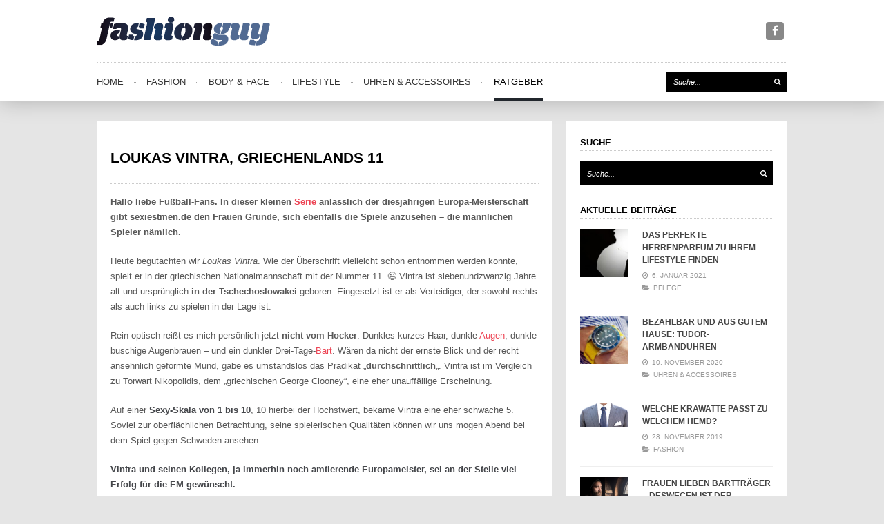

--- FILE ---
content_type: text/html; charset=UTF-8
request_url: https://www.fashion-guy.de/loukas-vintra-griechenlands-11/
body_size: 15731
content:

<!DOCTYPE html>
<html lang="de-DE">
<head>
	<meta charset="UTF-8" />
			<meta name="viewport" content="width=device-width, initial-scale=1, maximum-scale=1">
		<meta name='robots' content='index, follow, max-image-preview:large, max-snippet:-1, max-video-preview:-1' />

	<!-- This site is optimized with the Yoast SEO plugin v21.8 - https://yoast.com/wordpress/plugins/seo/ -->
	<title>Loukas Vintra, Griechenlands 11 - Fashion Guy</title>
	<meta name="description" content="Hallo liebe Fußball-Fans. In dieser kleinen Serie anlässlich der diesjährigen Europa-Meisterschaft gibt sexiestmen.de den Frauen Gründe, sich ebenfalls" />
	<link rel="canonical" href="https://www.fashion-guy.de/loukas-vintra-griechenlands-11/" />
	<meta property="og:locale" content="de_DE" />
	<meta property="og:type" content="article" />
	<meta property="og:title" content="Loukas Vintra, Griechenlands 11 - Fashion Guy" />
	<meta property="og:description" content="Hallo liebe Fußball-Fans. In dieser kleinen Serie anlässlich der diesjährigen Europa-Meisterschaft gibt sexiestmen.de den Frauen Gründe, sich ebenfalls" />
	<meta property="og:url" content="https://www.fashion-guy.de/loukas-vintra-griechenlands-11/" />
	<meta property="og:site_name" content="Fashion Guy" />
	<meta property="article:published_time" content="2008-06-09T08:43:57+00:00" />
	<meta property="article:modified_time" content="2016-08-11T10:30:00+00:00" />
	<meta name="author" content="Jens" />
	<meta name="twitter:label1" content="Verfasst von" />
	<meta name="twitter:data1" content="Jens" />
	<meta name="twitter:label2" content="Geschätzte Lesezeit" />
	<meta name="twitter:data2" content="1 Minute" />
	<script type="application/ld+json" class="yoast-schema-graph">{"@context":"https://schema.org","@graph":[{"@type":"WebPage","@id":"https://www.fashion-guy.de/loukas-vintra-griechenlands-11/","url":"https://www.fashion-guy.de/loukas-vintra-griechenlands-11/","name":"Loukas Vintra, Griechenlands 11 - Fashion Guy","isPartOf":{"@id":"https://www.fashion-guy.de/#website"},"datePublished":"2008-06-09T08:43:57+00:00","dateModified":"2016-08-11T10:30:00+00:00","author":{"@id":"https://www.fashion-guy.de/#/schema/person/c81f116c6d4cc9d0b066139c200a99b8"},"description":"Hallo liebe Fußball-Fans. In dieser kleinen Serie anlässlich der diesjährigen Europa-Meisterschaft gibt sexiestmen.de den Frauen Gründe, sich ebenfalls","breadcrumb":{"@id":"https://www.fashion-guy.de/loukas-vintra-griechenlands-11/#breadcrumb"},"inLanguage":"de-DE","potentialAction":[{"@type":"ReadAction","target":["https://www.fashion-guy.de/loukas-vintra-griechenlands-11/"]}]},{"@type":"BreadcrumbList","@id":"https://www.fashion-guy.de/loukas-vintra-griechenlands-11/#breadcrumb","itemListElement":[{"@type":"ListItem","position":1,"name":"Startseite","item":"https://www.fashion-guy.de/"},{"@type":"ListItem","position":2,"name":"Loukas Vintra, Griechenlands 11"}]},{"@type":"WebSite","@id":"https://www.fashion-guy.de/#website","url":"https://www.fashion-guy.de/","name":"Fashion Guy","description":"Die Seite für den modebewussten Mann","potentialAction":[{"@type":"SearchAction","target":{"@type":"EntryPoint","urlTemplate":"https://www.fashion-guy.de/?s={search_term_string}"},"query-input":"required name=search_term_string"}],"inLanguage":"de-DE"},{"@type":"Person","@id":"https://www.fashion-guy.de/#/schema/person/c81f116c6d4cc9d0b066139c200a99b8","name":"Jens","image":{"@type":"ImageObject","inLanguage":"de-DE","@id":"https://www.fashion-guy.de/#/schema/person/image/","url":"https://secure.gravatar.com/avatar/0bab5e3e82a20b11f428fab8b083905a?s=96&d=mm&r=g","contentUrl":"https://secure.gravatar.com/avatar/0bab5e3e82a20b11f428fab8b083905a?s=96&d=mm&r=g","caption":"Jens"}}]}</script>
	<!-- / Yoast SEO plugin. -->


<link rel="alternate" type="application/rss+xml" title="Fashion Guy &raquo; Feed" href="https://www.fashion-guy.de/feed/" />
<link rel="alternate" type="application/rss+xml" title="Fashion Guy &raquo; Kommentar-Feed" href="https://www.fashion-guy.de/comments/feed/" />
<script type="text/javascript">
/* <![CDATA[ */
window._wpemojiSettings = {"baseUrl":"https:\/\/s.w.org\/images\/core\/emoji\/14.0.0\/72x72\/","ext":".png","svgUrl":"https:\/\/s.w.org\/images\/core\/emoji\/14.0.0\/svg\/","svgExt":".svg","source":{"concatemoji":"https:\/\/www.fashion-guy.de\/wp-includes\/js\/wp-emoji-release.min.js?ver=6.4.2"}};
/*! This file is auto-generated */
!function(i,n){var o,s,e;function c(e){try{var t={supportTests:e,timestamp:(new Date).valueOf()};sessionStorage.setItem(o,JSON.stringify(t))}catch(e){}}function p(e,t,n){e.clearRect(0,0,e.canvas.width,e.canvas.height),e.fillText(t,0,0);var t=new Uint32Array(e.getImageData(0,0,e.canvas.width,e.canvas.height).data),r=(e.clearRect(0,0,e.canvas.width,e.canvas.height),e.fillText(n,0,0),new Uint32Array(e.getImageData(0,0,e.canvas.width,e.canvas.height).data));return t.every(function(e,t){return e===r[t]})}function u(e,t,n){switch(t){case"flag":return n(e,"\ud83c\udff3\ufe0f\u200d\u26a7\ufe0f","\ud83c\udff3\ufe0f\u200b\u26a7\ufe0f")?!1:!n(e,"\ud83c\uddfa\ud83c\uddf3","\ud83c\uddfa\u200b\ud83c\uddf3")&&!n(e,"\ud83c\udff4\udb40\udc67\udb40\udc62\udb40\udc65\udb40\udc6e\udb40\udc67\udb40\udc7f","\ud83c\udff4\u200b\udb40\udc67\u200b\udb40\udc62\u200b\udb40\udc65\u200b\udb40\udc6e\u200b\udb40\udc67\u200b\udb40\udc7f");case"emoji":return!n(e,"\ud83e\udef1\ud83c\udffb\u200d\ud83e\udef2\ud83c\udfff","\ud83e\udef1\ud83c\udffb\u200b\ud83e\udef2\ud83c\udfff")}return!1}function f(e,t,n){var r="undefined"!=typeof WorkerGlobalScope&&self instanceof WorkerGlobalScope?new OffscreenCanvas(300,150):i.createElement("canvas"),a=r.getContext("2d",{willReadFrequently:!0}),o=(a.textBaseline="top",a.font="600 32px Arial",{});return e.forEach(function(e){o[e]=t(a,e,n)}),o}function t(e){var t=i.createElement("script");t.src=e,t.defer=!0,i.head.appendChild(t)}"undefined"!=typeof Promise&&(o="wpEmojiSettingsSupports",s=["flag","emoji"],n.supports={everything:!0,everythingExceptFlag:!0},e=new Promise(function(e){i.addEventListener("DOMContentLoaded",e,{once:!0})}),new Promise(function(t){var n=function(){try{var e=JSON.parse(sessionStorage.getItem(o));if("object"==typeof e&&"number"==typeof e.timestamp&&(new Date).valueOf()<e.timestamp+604800&&"object"==typeof e.supportTests)return e.supportTests}catch(e){}return null}();if(!n){if("undefined"!=typeof Worker&&"undefined"!=typeof OffscreenCanvas&&"undefined"!=typeof URL&&URL.createObjectURL&&"undefined"!=typeof Blob)try{var e="postMessage("+f.toString()+"("+[JSON.stringify(s),u.toString(),p.toString()].join(",")+"));",r=new Blob([e],{type:"text/javascript"}),a=new Worker(URL.createObjectURL(r),{name:"wpTestEmojiSupports"});return void(a.onmessage=function(e){c(n=e.data),a.terminate(),t(n)})}catch(e){}c(n=f(s,u,p))}t(n)}).then(function(e){for(var t in e)n.supports[t]=e[t],n.supports.everything=n.supports.everything&&n.supports[t],"flag"!==t&&(n.supports.everythingExceptFlag=n.supports.everythingExceptFlag&&n.supports[t]);n.supports.everythingExceptFlag=n.supports.everythingExceptFlag&&!n.supports.flag,n.DOMReady=!1,n.readyCallback=function(){n.DOMReady=!0}}).then(function(){return e}).then(function(){var e;n.supports.everything||(n.readyCallback(),(e=n.source||{}).concatemoji?t(e.concatemoji):e.wpemoji&&e.twemoji&&(t(e.twemoji),t(e.wpemoji)))}))}((window,document),window._wpemojiSettings);
/* ]]> */
</script>
<style id='wp-emoji-styles-inline-css' type='text/css'>

	img.wp-smiley, img.emoji {
		display: inline !important;
		border: none !important;
		box-shadow: none !important;
		height: 1em !important;
		width: 1em !important;
		margin: 0 0.07em !important;
		vertical-align: -0.1em !important;
		background: none !important;
		padding: 0 !important;
	}
</style>
<link rel='stylesheet' id='wp-block-library-css' href='https://www.fashion-guy.de/wp-includes/css/dist/block-library/style.min.css?ver=6.4.2' type='text/css' media='all' />
<style id='classic-theme-styles-inline-css' type='text/css'>
/*! This file is auto-generated */
.wp-block-button__link{color:#fff;background-color:#32373c;border-radius:9999px;box-shadow:none;text-decoration:none;padding:calc(.667em + 2px) calc(1.333em + 2px);font-size:1.125em}.wp-block-file__button{background:#32373c;color:#fff;text-decoration:none}
</style>
<style id='global-styles-inline-css' type='text/css'>
body{--wp--preset--color--black: #000000;--wp--preset--color--cyan-bluish-gray: #abb8c3;--wp--preset--color--white: #ffffff;--wp--preset--color--pale-pink: #f78da7;--wp--preset--color--vivid-red: #cf2e2e;--wp--preset--color--luminous-vivid-orange: #ff6900;--wp--preset--color--luminous-vivid-amber: #fcb900;--wp--preset--color--light-green-cyan: #7bdcb5;--wp--preset--color--vivid-green-cyan: #00d084;--wp--preset--color--pale-cyan-blue: #8ed1fc;--wp--preset--color--vivid-cyan-blue: #0693e3;--wp--preset--color--vivid-purple: #9b51e0;--wp--preset--gradient--vivid-cyan-blue-to-vivid-purple: linear-gradient(135deg,rgba(6,147,227,1) 0%,rgb(155,81,224) 100%);--wp--preset--gradient--light-green-cyan-to-vivid-green-cyan: linear-gradient(135deg,rgb(122,220,180) 0%,rgb(0,208,130) 100%);--wp--preset--gradient--luminous-vivid-amber-to-luminous-vivid-orange: linear-gradient(135deg,rgba(252,185,0,1) 0%,rgba(255,105,0,1) 100%);--wp--preset--gradient--luminous-vivid-orange-to-vivid-red: linear-gradient(135deg,rgba(255,105,0,1) 0%,rgb(207,46,46) 100%);--wp--preset--gradient--very-light-gray-to-cyan-bluish-gray: linear-gradient(135deg,rgb(238,238,238) 0%,rgb(169,184,195) 100%);--wp--preset--gradient--cool-to-warm-spectrum: linear-gradient(135deg,rgb(74,234,220) 0%,rgb(151,120,209) 20%,rgb(207,42,186) 40%,rgb(238,44,130) 60%,rgb(251,105,98) 80%,rgb(254,248,76) 100%);--wp--preset--gradient--blush-light-purple: linear-gradient(135deg,rgb(255,206,236) 0%,rgb(152,150,240) 100%);--wp--preset--gradient--blush-bordeaux: linear-gradient(135deg,rgb(254,205,165) 0%,rgb(254,45,45) 50%,rgb(107,0,62) 100%);--wp--preset--gradient--luminous-dusk: linear-gradient(135deg,rgb(255,203,112) 0%,rgb(199,81,192) 50%,rgb(65,88,208) 100%);--wp--preset--gradient--pale-ocean: linear-gradient(135deg,rgb(255,245,203) 0%,rgb(182,227,212) 50%,rgb(51,167,181) 100%);--wp--preset--gradient--electric-grass: linear-gradient(135deg,rgb(202,248,128) 0%,rgb(113,206,126) 100%);--wp--preset--gradient--midnight: linear-gradient(135deg,rgb(2,3,129) 0%,rgb(40,116,252) 100%);--wp--preset--font-size--small: 13px;--wp--preset--font-size--medium: 20px;--wp--preset--font-size--large: 36px;--wp--preset--font-size--x-large: 42px;--wp--preset--spacing--20: 0.44rem;--wp--preset--spacing--30: 0.67rem;--wp--preset--spacing--40: 1rem;--wp--preset--spacing--50: 1.5rem;--wp--preset--spacing--60: 2.25rem;--wp--preset--spacing--70: 3.38rem;--wp--preset--spacing--80: 5.06rem;--wp--preset--shadow--natural: 6px 6px 9px rgba(0, 0, 0, 0.2);--wp--preset--shadow--deep: 12px 12px 50px rgba(0, 0, 0, 0.4);--wp--preset--shadow--sharp: 6px 6px 0px rgba(0, 0, 0, 0.2);--wp--preset--shadow--outlined: 6px 6px 0px -3px rgba(255, 255, 255, 1), 6px 6px rgba(0, 0, 0, 1);--wp--preset--shadow--crisp: 6px 6px 0px rgba(0, 0, 0, 1);}:where(.is-layout-flex){gap: 0.5em;}:where(.is-layout-grid){gap: 0.5em;}body .is-layout-flow > .alignleft{float: left;margin-inline-start: 0;margin-inline-end: 2em;}body .is-layout-flow > .alignright{float: right;margin-inline-start: 2em;margin-inline-end: 0;}body .is-layout-flow > .aligncenter{margin-left: auto !important;margin-right: auto !important;}body .is-layout-constrained > .alignleft{float: left;margin-inline-start: 0;margin-inline-end: 2em;}body .is-layout-constrained > .alignright{float: right;margin-inline-start: 2em;margin-inline-end: 0;}body .is-layout-constrained > .aligncenter{margin-left: auto !important;margin-right: auto !important;}body .is-layout-constrained > :where(:not(.alignleft):not(.alignright):not(.alignfull)){max-width: var(--wp--style--global--content-size);margin-left: auto !important;margin-right: auto !important;}body .is-layout-constrained > .alignwide{max-width: var(--wp--style--global--wide-size);}body .is-layout-flex{display: flex;}body .is-layout-flex{flex-wrap: wrap;align-items: center;}body .is-layout-flex > *{margin: 0;}body .is-layout-grid{display: grid;}body .is-layout-grid > *{margin: 0;}:where(.wp-block-columns.is-layout-flex){gap: 2em;}:where(.wp-block-columns.is-layout-grid){gap: 2em;}:where(.wp-block-post-template.is-layout-flex){gap: 1.25em;}:where(.wp-block-post-template.is-layout-grid){gap: 1.25em;}.has-black-color{color: var(--wp--preset--color--black) !important;}.has-cyan-bluish-gray-color{color: var(--wp--preset--color--cyan-bluish-gray) !important;}.has-white-color{color: var(--wp--preset--color--white) !important;}.has-pale-pink-color{color: var(--wp--preset--color--pale-pink) !important;}.has-vivid-red-color{color: var(--wp--preset--color--vivid-red) !important;}.has-luminous-vivid-orange-color{color: var(--wp--preset--color--luminous-vivid-orange) !important;}.has-luminous-vivid-amber-color{color: var(--wp--preset--color--luminous-vivid-amber) !important;}.has-light-green-cyan-color{color: var(--wp--preset--color--light-green-cyan) !important;}.has-vivid-green-cyan-color{color: var(--wp--preset--color--vivid-green-cyan) !important;}.has-pale-cyan-blue-color{color: var(--wp--preset--color--pale-cyan-blue) !important;}.has-vivid-cyan-blue-color{color: var(--wp--preset--color--vivid-cyan-blue) !important;}.has-vivid-purple-color{color: var(--wp--preset--color--vivid-purple) !important;}.has-black-background-color{background-color: var(--wp--preset--color--black) !important;}.has-cyan-bluish-gray-background-color{background-color: var(--wp--preset--color--cyan-bluish-gray) !important;}.has-white-background-color{background-color: var(--wp--preset--color--white) !important;}.has-pale-pink-background-color{background-color: var(--wp--preset--color--pale-pink) !important;}.has-vivid-red-background-color{background-color: var(--wp--preset--color--vivid-red) !important;}.has-luminous-vivid-orange-background-color{background-color: var(--wp--preset--color--luminous-vivid-orange) !important;}.has-luminous-vivid-amber-background-color{background-color: var(--wp--preset--color--luminous-vivid-amber) !important;}.has-light-green-cyan-background-color{background-color: var(--wp--preset--color--light-green-cyan) !important;}.has-vivid-green-cyan-background-color{background-color: var(--wp--preset--color--vivid-green-cyan) !important;}.has-pale-cyan-blue-background-color{background-color: var(--wp--preset--color--pale-cyan-blue) !important;}.has-vivid-cyan-blue-background-color{background-color: var(--wp--preset--color--vivid-cyan-blue) !important;}.has-vivid-purple-background-color{background-color: var(--wp--preset--color--vivid-purple) !important;}.has-black-border-color{border-color: var(--wp--preset--color--black) !important;}.has-cyan-bluish-gray-border-color{border-color: var(--wp--preset--color--cyan-bluish-gray) !important;}.has-white-border-color{border-color: var(--wp--preset--color--white) !important;}.has-pale-pink-border-color{border-color: var(--wp--preset--color--pale-pink) !important;}.has-vivid-red-border-color{border-color: var(--wp--preset--color--vivid-red) !important;}.has-luminous-vivid-orange-border-color{border-color: var(--wp--preset--color--luminous-vivid-orange) !important;}.has-luminous-vivid-amber-border-color{border-color: var(--wp--preset--color--luminous-vivid-amber) !important;}.has-light-green-cyan-border-color{border-color: var(--wp--preset--color--light-green-cyan) !important;}.has-vivid-green-cyan-border-color{border-color: var(--wp--preset--color--vivid-green-cyan) !important;}.has-pale-cyan-blue-border-color{border-color: var(--wp--preset--color--pale-cyan-blue) !important;}.has-vivid-cyan-blue-border-color{border-color: var(--wp--preset--color--vivid-cyan-blue) !important;}.has-vivid-purple-border-color{border-color: var(--wp--preset--color--vivid-purple) !important;}.has-vivid-cyan-blue-to-vivid-purple-gradient-background{background: var(--wp--preset--gradient--vivid-cyan-blue-to-vivid-purple) !important;}.has-light-green-cyan-to-vivid-green-cyan-gradient-background{background: var(--wp--preset--gradient--light-green-cyan-to-vivid-green-cyan) !important;}.has-luminous-vivid-amber-to-luminous-vivid-orange-gradient-background{background: var(--wp--preset--gradient--luminous-vivid-amber-to-luminous-vivid-orange) !important;}.has-luminous-vivid-orange-to-vivid-red-gradient-background{background: var(--wp--preset--gradient--luminous-vivid-orange-to-vivid-red) !important;}.has-very-light-gray-to-cyan-bluish-gray-gradient-background{background: var(--wp--preset--gradient--very-light-gray-to-cyan-bluish-gray) !important;}.has-cool-to-warm-spectrum-gradient-background{background: var(--wp--preset--gradient--cool-to-warm-spectrum) !important;}.has-blush-light-purple-gradient-background{background: var(--wp--preset--gradient--blush-light-purple) !important;}.has-blush-bordeaux-gradient-background{background: var(--wp--preset--gradient--blush-bordeaux) !important;}.has-luminous-dusk-gradient-background{background: var(--wp--preset--gradient--luminous-dusk) !important;}.has-pale-ocean-gradient-background{background: var(--wp--preset--gradient--pale-ocean) !important;}.has-electric-grass-gradient-background{background: var(--wp--preset--gradient--electric-grass) !important;}.has-midnight-gradient-background{background: var(--wp--preset--gradient--midnight) !important;}.has-small-font-size{font-size: var(--wp--preset--font-size--small) !important;}.has-medium-font-size{font-size: var(--wp--preset--font-size--medium) !important;}.has-large-font-size{font-size: var(--wp--preset--font-size--large) !important;}.has-x-large-font-size{font-size: var(--wp--preset--font-size--x-large) !important;}
.wp-block-navigation a:where(:not(.wp-element-button)){color: inherit;}
:where(.wp-block-post-template.is-layout-flex){gap: 1.25em;}:where(.wp-block-post-template.is-layout-grid){gap: 1.25em;}
:where(.wp-block-columns.is-layout-flex){gap: 2em;}:where(.wp-block-columns.is-layout-grid){gap: 2em;}
.wp-block-pullquote{font-size: 1.5em;line-height: 1.6;}
</style>
<link rel='stylesheet' id='font-awesome-css' href='https://www.fashion-guy.de/wp-content/themes/wpex-fashionista/css/font-awesome.min.css?ver=6.4.2' type='text/css' media='all' />
<link rel='stylesheet' id='wpex-style-css' href='https://www.fashion-guy.de/wp-content/themes/wpex-fashionista/style.css?ver=6.4.2' type='text/css' media='all' />
<link rel='stylesheet' id='responsive-css' href='https://www.fashion-guy.de/wp-content/themes/wpex-fashionista/css/responsive.css?ver=1' type='text/css' media='all' />
<link rel='stylesheet' id='fancybox-css' href='https://www.fashion-guy.de/wp-content/plugins/easy-fancybox/fancybox/1.5.4/jquery.fancybox.min.css?ver=6.4.2' type='text/css' media='screen' />
<link rel='stylesheet' id='borlabs-cookie-css' href='https://www.fashion-guy.de/wp-content/cache/borlabs-cookie/borlabs-cookie_1_de.css?ver=2.1.15-26' type='text/css' media='all' />
<script type="text/javascript" src="https://www.fashion-guy.de/wp-includes/js/jquery/jquery.min.js?ver=3.7.1" id="jquery-core-js"></script>
<script type="text/javascript" src="https://www.fashion-guy.de/wp-includes/js/jquery/jquery-migrate.min.js?ver=3.4.1" id="jquery-migrate-js"></script>
<link rel="https://api.w.org/" href="https://www.fashion-guy.de/wp-json/" /><link rel="alternate" type="application/json" href="https://www.fashion-guy.de/wp-json/wp/v2/posts/8848" /><link rel="EditURI" type="application/rsd+xml" title="RSD" href="https://www.fashion-guy.de/xmlrpc.php?rsd" />
<meta name="generator" content="WordPress 6.4.2" />
<link rel='shortlink' href='https://www.fashion-guy.de/?p=8848' />
<link rel="alternate" type="application/json+oembed" href="https://www.fashion-guy.de/wp-json/oembed/1.0/embed?url=https%3A%2F%2Fwww.fashion-guy.de%2Floukas-vintra-griechenlands-11%2F" />
<link rel="alternate" type="text/xml+oembed" href="https://www.fashion-guy.de/wp-json/oembed/1.0/embed?url=https%3A%2F%2Fwww.fashion-guy.de%2Floukas-vintra-griechenlands-11%2F&#038;format=xml" />
<!--[if lt IE 9]><script src="https://www.fashion-guy.de/wp-content/themes/wpex-fashionista/js/html5.js"></script><![endif]--><style type="text/css">.recentcomments a{display:inline !important;padding:0 !important;margin:0 !important;}</style><style type="text/css">.broken_link, a.broken_link {
	text-decoration: line-through;
}</style><style type="text/css" id="custom-background-css">
body.custom-background { background-image: url("https://www.fashion-guy.de/wp-content/uploads/2016/11/relaxed-498245_1920.jpg"); background-position: left top; background-size: auto; background-repeat: no-repeat; background-attachment: fixed; }
</style>
	
</head>


<body class="post-template-default single single-post postid-8848 single-format-standard custom-background body ">



<div id="header-wrap" class="clearfix">

	<header id="header" class="outerbox clearfix">

	
		<div id="header-top" class="clearfix">
			<div id="logo" class="clearfix">
				<a href="https://www.fashion-guy.de//" title="Fashion Guy" rel="home">
											<img src="https://www.fashion-guy.de/wp-content/uploads/2016/08/fashionguy.png" alt="" />
									</a>
			</div><!-- #logo -->
							<ul id="header-social" class="clr"><li><a href="https://www.facebook.com/fashion-guyde-570814892966908/" title="Facebook" target="_blank"><span class="fa fa-facebook"></span></a></li></ul><!-- #social -->					</div><!-- #header-top -->

		<nav id="navigation" class="clearfix sticky-nav">
			<ul id="menu-menneu" class="main-menu-ul sf-menu"><li id="menu-item-11485" class="menu-item menu-item-type-custom menu-item-object-custom menu-item-11485"><a href="/">Home</a></li>
<li id="menu-item-11478" class="menu-item menu-item-type-taxonomy menu-item-object-category menu-item-11478"><a href="https://www.fashion-guy.de/fashion/">Fashion</a></li>
<li id="menu-item-11484" class="menu-item menu-item-type-taxonomy menu-item-object-category menu-item-has-children menu-item-11484"><a href="https://www.fashion-guy.de/body-face/">Body &#038; Face</a>
<ul class="sub-menu">
	<li id="menu-item-11481" class="menu-item menu-item-type-taxonomy menu-item-object-category menu-item-11481"><a href="https://www.fashion-guy.de/body-face/pflege-body-face/">Pflege</a></li>
	<li id="menu-item-11482" class="menu-item menu-item-type-taxonomy menu-item-object-category menu-item-11482"><a href="https://www.fashion-guy.de/body-face/fitness-body-face/">Fitness</a></li>
	<li id="menu-item-11483" class="menu-item menu-item-type-taxonomy menu-item-object-category menu-item-11483"><a href="https://www.fashion-guy.de/body-face/haare-body-face/">Haare</a></li>
</ul>
</li>
<li id="menu-item-11479" class="menu-item menu-item-type-taxonomy menu-item-object-category menu-item-11479"><a href="https://www.fashion-guy.de/lifestyle/">Lifestyle</a></li>
<li id="menu-item-11480" class="menu-item menu-item-type-taxonomy menu-item-object-category menu-item-11480"><a href="https://www.fashion-guy.de/uhren-accessoires/">Uhren &#038; Accessoires</a></li>
<li id="menu-item-11477" class="menu-item menu-item-type-taxonomy menu-item-object-category current-post-ancestor current-menu-parent current-post-parent menu-item-11477"><a href="https://www.fashion-guy.de/ratgeber/">Ratgeber</a></li>
</ul>			
<form method="get" class="searchform" action="https://www.fashion-guy.de/">
	<input type="search" name="s" class="searchform-input" value="Suche..." onfocus="if(this.value==this.defaultValue)this.value='';" onblur="if(this.value=='')this.value=this.defaultValue;">
	<button type="submit" class="searchform-submit"><span class="fa fa-search"></span></button>
</form>		</nav><!-- #navigation -->

		
	</header><!-- #header -->

</div><!-- #header-wrap -->

	
<div id="wrap">

	
	
	<div id="main-content" class="outerbox clearfix">

		
			
	<div id="post" class="clearfix">

		<div class="container clearfix">
			
				<div id="single-media-wrap">
									</div><!-- #single-media-wrap -->
				
				<header id="single-heading" class="clearfix">
					<h1>Loukas Vintra, Griechenlands 11</h1>
							<section class="meta clearfix" id="single-meta">
			<ul>
				<li class="meta-single-date"><span class="fa fa-clock-o"></span>9. Juni 2008</li>
				<li class="meta-single-cat"><span class="fa fa-folder-open"></span><a href="https://www.fashion-guy.de/ratgeber/" rel="category tag">Ratgeber</a></li>
				<li class="meta-single-user"><span class="fa fa-user"></span><a href="https://www.fashion-guy.de/author/admin/" title="Beiträge von Jens" rel="author">Jens</a></li>
											</ul>
		</section><!-- #single-meta -->
					</header><!-- #single-meta -->
				
				<article class="entry single-post-article clearfix">
					<span id="hinweistitlewrapper" style="display:block;position:relative; padding-right:55px; "><span class="title"><p><strong>Hallo liebe Fußball-Fans. In dieser kleinen <a href="https://www.fashion-guy.de/tag/serie/">Serie</a> anlässlich der diesjährigen Europa-Meisterschaft gibt sexiestmen.de den Frauen Gründe, sich ebenfalls die Spiele anzusehen &#8211; die männlichen Spieler nämlich.</strong></p>
<p>Heute begutachten wir <em>Loukas Vintra</em>. Wie der Überschrift vielleicht schon entnommen werden konnte, spielt er in der griechischen Nationalmannschaft mit der Nummer 11. 😉 Vintra ist siebenundzwanzig Jahre alt und ursprünglich <strong>in der Tschechoslowakei</strong> geboren. Eingesetzt ist er als Verteidiger, der sowohl rechts als auch links zu spielen in der Lage ist.</p>
<p>Rein optisch reißt es mich persönlich jetzt <strong>nicht vom Hocker</strong>. Dunkles kurzes Haar, dunkle <a href="https://www.fashion-guy.de/tag/augen/">Augen</a>, dunkle buschige Augenbrauen &#8211; und ein dunkler Drei-Tage-<a href="https://www.fashion-guy.de/body-face/">Bart</a>. Wären da nicht der ernste Blick und der recht ansehnlich geformte Mund, gäbe es umstandslos das Prädikat &#8222;<strong>durchschnittlich</strong>&#8222;. Vintra ist im Vergleich zu Torwart Nikopolidis, dem &#8222;griechischen George Clooney&#8220;, eine eher unauffällige Erscheinung.</p>
<p>Auf einer <strong><font color="#44464a">Sexy-Skala von 1 bis 10</font></strong>, 10 hierbei der Höchstwert, bekäme Vintra eine eher schwache 5. Soviel zur oberflächlichen Betrachtung, seine spielerischen Qualitäten können wir uns mogen Abend bei dem Spiel gegen Schweden ansehen.</p>
<p><strong><font color="#44464a">Vintra und seinen Kollegen, ja immerhin noch amtierende Europameister, sei an der Stelle viel Erfolg für die EM gewünscht.</font></strong></p><div style="text-align:center; margin: 10px auto;"><script async src="//pagead2.googlesyndication.com/pagead/js/adsbygoogle.js"></script>
<!-- fashion-guy.de 468x60 -->
<ins class="adsbygoogle"
     style="display:inline-block;width:468px;height:60px"
     data-ad-client="ca-pub-4030550590456316"
     data-ad-slot="5357987809"></ins>
<script>
(adsbygoogle = window.adsbygoogle || []).push({});
</script></div>
</span>				<small id='hinweiszubeitrag' style="display:block; white-space: nowrap; font-size:12px; line-height: 12px; text-align:right; position:absolute; top:0; right:0;"></small>
			</span>				</article><!-- .entry -->
			
								
								
							
						
					
		</div><!-- /container -->
			
			<nav id="single-nav" class="clearfix"> 
				<div id="single-nav-left"><a href="https://www.fashion-guy.de/andrei-arshavin-russlands-kapitaen/" rel="next"><span class="fa fa-chevron-left"></span>Beitrag vorher</a></div><div id="single-nav-right"><a href="https://www.fashion-guy.de/ciprian-marica-rumaenischer-stuermer/" rel="prev">Nächster Beitrag<span class="fa fa-chevron-right"></span></a></div>			</nav><!-- #single-nav -->
			
						
	</div><!-- #post -->


		
			<div id="sidebar" class=" container hide-mobile-portrait hide-mobile-landscape">
						<div class="sidebar-box widget_search clearfix"><h4><span>Suche</span></h4>
<form method="get" class="searchform" action="https://www.fashion-guy.de/">
	<input type="search" name="s" class="searchform-input" value="Suche..." onfocus="if(this.value==this.defaultValue)this.value='';" onblur="if(this.value=='')this.value=this.defaultValue;">
	<button type="submit" class="searchform-submit"><span class="fa fa-search"></span></button>
</form></div>
		<div class="sidebar-box widget_wpex_recent_posts_thumb clearfix">
					<h4><span>Aktuelle Beiträge</span></h4>		
		<ul class="wpex-widget-recent-posts">

			
				<li class="clearfix has-thumb">
											<a href="https://www.fashion-guy.de/das-perfekte-herrenparfum-zu-ihrem-lifestyle-finden/" title="Das perfekte Herrenparfum zu Ihrem Lifestyle finden" class="recent-left"><img width="150" height="150" src="https://www.fashion-guy.de/wp-content/uploads/2021/01/duft-150x150.jpg" class="attachment-thumbnail size-thumbnail wp-post-image" alt="Das perfekte Herrenparfum zu Ihrem Lifestyle finden" decoding="async" loading="lazy" /></a>
											<div class="recent-right">
							<a href="https://www.fashion-guy.de/das-perfekte-herrenparfum-zu-ihrem-lifestyle-finden/" title="Das perfekte Herrenparfum zu Ihrem Lifestyle finden" class="title">Das perfekte Herrenparfum zu Ihrem Lifestyle finden</a>
							<div class="date"><span class="fa fa-clock-o"></span>6. Januar 2021</div>
							<div class="cat"><span class="fa fa-folder-open"></span>Pflege</div>
													</div>
				</li>

			
				<li class="clearfix has-thumb">
											<a href="https://www.fashion-guy.de/bezahlbar-und-aus-gutem-hause-tudor-armbanduhren/" title="Bezahlbar und aus gutem Hause: Tudor-Armbanduhren" class="recent-left"><img width="150" height="150" src="https://www.fashion-guy.de/wp-content/uploads/2020/11/uhr-150x150.jpg" class="attachment-thumbnail size-thumbnail wp-post-image" alt="Bezahlbar und aus gutem Hause: Tudor-Armbanduhren" decoding="async" loading="lazy" /></a>
											<div class="recent-right">
							<a href="https://www.fashion-guy.de/bezahlbar-und-aus-gutem-hause-tudor-armbanduhren/" title="Bezahlbar und aus gutem Hause: Tudor-Armbanduhren" class="title">Bezahlbar und aus gutem Hause: Tudor-Armbanduhren</a>
							<div class="date"><span class="fa fa-clock-o"></span>10. November 2020</div>
							<div class="cat"><span class="fa fa-folder-open"></span>Uhren &amp; Accessoires</div>
													</div>
				</li>

			
				<li class="clearfix has-thumb">
											<a href="https://www.fashion-guy.de/welche-krawatte-passt-zu-welchem-hemd/" title="Welche Krawatte passt zu welchem Hemd?" class="recent-left"><img width="150" height="77" src="https://www.fashion-guy.de/wp-content/uploads/2019/11/krawatte.jpg" class="attachment-thumbnail size-thumbnail wp-post-image" alt="Welche Krawatte passt zu welchem Hemd?" decoding="async" loading="lazy" /></a>
											<div class="recent-right">
							<a href="https://www.fashion-guy.de/welche-krawatte-passt-zu-welchem-hemd/" title="Welche Krawatte passt zu welchem Hemd?" class="title">Welche Krawatte passt zu welchem Hemd?</a>
							<div class="date"><span class="fa fa-clock-o"></span>28. November 2019</div>
							<div class="cat"><span class="fa fa-folder-open"></span>Fashion</div>
													</div>
				</li>

			
				<li class="clearfix has-thumb">
											<a href="https://www.fashion-guy.de/frauen-lieben-barttraeger-deswegen-ist-der-barttraeger-wieder-in-mode/" title="Frauen lieben Bartträger – deswegen ist der Bartträger wieder in Mode!" class="recent-left"><img width="150" height="100" src="https://www.fashion-guy.de/wp-content/uploads/2019/10/bart.jpg" class="attachment-thumbnail size-thumbnail wp-post-image" alt="Frauen lieben Bartträger – deswegen ist der Bartträger wieder in Mode!" decoding="async" loading="lazy" /></a>
											<div class="recent-right">
							<a href="https://www.fashion-guy.de/frauen-lieben-barttraeger-deswegen-ist-der-barttraeger-wieder-in-mode/" title="Frauen lieben Bartträger – deswegen ist der Bartträger wieder in Mode!" class="title">Frauen lieben Bartträger – deswegen ist der Bartträger wieder in Mode!</a>
							<div class="date"><span class="fa fa-clock-o"></span>9. Oktober 2019</div>
							<div class="cat"><span class="fa fa-folder-open"></span>Body &amp; Face</div>
													</div>
				</li>

			
				<li class="clearfix has-thumb">
											<a href="https://www.fashion-guy.de/take-care-die-krachledernde-richtig-pflegen/" title="Take care: Die Krachledernde richtig pflegen" class="recent-left"><img width="150" height="150" src="https://www.fashion-guy.de/wp-content/uploads/2019/04/krachlederne-150x150.jpg" class="attachment-thumbnail size-thumbnail wp-post-image" alt="Take care: Die Krachledernde richtig pflegen" decoding="async" loading="lazy" /></a>
											<div class="recent-right">
							<a href="https://www.fashion-guy.de/take-care-die-krachledernde-richtig-pflegen/" title="Take care: Die Krachledernde richtig pflegen" class="title">Take care: Die Krachledernde richtig pflegen</a>
							<div class="date"><span class="fa fa-clock-o"></span>10. April 2019</div>
							<div class="cat"><span class="fa fa-folder-open"></span>Ratgeber</div>
													</div>
				</li>

								</ul>
		</div>
	<div class="sidebar-box widget_recent_comments clearfix"><h4><span>Kommentare</span></h4><ul id="recentcomments"><li class="recentcomments"><span class="comment-author-link">James</span> bei <a href="https://www.fashion-guy.de/trend-fuer-pullover-und-sonstiges-gestricktes-das-fairisle-muster/#comment-928">Trend für Pullover und sonstiges Gestricktes: Das Fairisle- Muster</a></li><li class="recentcomments"><span class="comment-author-link">Ansche</span> bei <a href="https://www.fashion-guy.de/schuhe-richtig-putzen-pflege-fuer-die-treter/#comment-927">Schuhe richtig putzen: Pflege für die Treter</a></li><li class="recentcomments"><span class="comment-author-link">Ansche</span> bei <a href="https://www.fashion-guy.de/problemzonen-fuer-jede-figur-das-richtige-outfit/#comment-926">Problemzonen: Für jede Figur das richtige Outfit!</a></li><li class="recentcomments"><span class="comment-author-link">Sam</span> bei <a href="https://www.fashion-guy.de/unisex-parfum-nur-etwas-fuer-weicheier/#comment-916">Unisex Parfum – Nur etwas für Weicheier?</a></li><li class="recentcomments"><span class="comment-author-link">Ortwin</span> bei <a href="https://www.fashion-guy.de/der-undercut-schnitt-und-styling-des-dauerbrenners-2012/#comment-908">Der Undercut: Schnitt und Styling des Dauerbrenners 2012</a></li></ul></div>					</div>
		<!-- /sidebar -->
	

			
	<div class="clear"></div>

	<section id="related-posts">

		<div id="related-heading">
						<h4><span>Auch interessant</span></h4>
		</div>

		<div id="wpex-grid-wrap" class="wpex-row clr">
			
<div class="loop-entry col span_1_of_3 post-8831 post type-post status-publish format-standard hentry category-ratgeber tag-humor">
	<div class="loop-entry-inner container clr">
						<h2><a href="https://www.fashion-guy.de/hugh-grant-nein-danke/" title="Hugh Grant &#8211; Nein, danke.">Hugh Grant &#8211; Nein, danke.</a></h2>
		<div class="entry-text">
			<p>Bei Hugh Grant ist es genau dasselbe wie bei Richard Gere. Seit mittlerweile über zehn&#8230;</p>
					<ul class="loop-entry-meta clearfix">
			<li class="meta-date"><span class="fa fa-clock-o"></span>29. April 2008</li>
								</ul><!-- .loop-entry-meta -->
			</div><!-- /entry-text -->
			</div><!-- .loop-entry-inner -->
</div><!-- .loop-entry -->


<div class="loop-entry col span_1_of_3 post-157 post type-post status-publish format-standard hentry category-ratgeber tag-em-2008 tag-fussball tag-suess">
	<div class="loop-entry-inner container clr">
						<h2><a href="https://www.fashion-guy.de/martin-harnik-oesterreichischer-youngster/" title="Martin Harnik, österreichischer Youngster">Martin Harnik, österreichischer Youngster</a></h2>
		<div class="entry-text">
			<p>Hallo liebe Fußball-Fans. In dieser kleinen Serie anlässlich der diesjährigen Europa-Meisterschaft gibt sexiestmen.de den Frauen&#8230;</p>
					<ul class="loop-entry-meta clearfix">
			<li class="meta-date"><span class="fa fa-clock-o"></span>3. Juni 2008</li>
								</ul><!-- .loop-entry-meta -->
			</div><!-- /entry-text -->
			</div><!-- .loop-entry-inner -->
</div><!-- .loop-entry -->


<div class="loop-entry col span_1_of_3 post-11798 post type-post status-publish format-standard has-post-thumbnail hentry category-ratgeber tag-haut tag-hautpflege tag-pflegecremes tag-pickel">
	<div class="loop-entry-inner container clr">
				
				
		<a href="https://www.fashion-guy.de/im-trend-der-mann-von-heute-pflegt-seine-haut/" title="Im Trend: Der Mann von heute pflegt seine Haut" class="loop-entry-img-link "><img width="400" height="267" src="https://www.fashion-guy.de/wp-content/uploads/2014/12/creme-400x267.jpg" class="attachment-wpex-entry size-wpex-entry wp-post-image" alt="Im Trend: Der Mann von heute pflegt seine Haut" decoding="async" loading="lazy" srcset="https://www.fashion-guy.de/wp-content/uploads/2014/12/creme-400x267.jpg 400w, https://www.fashion-guy.de/wp-content/uploads/2014/12/creme-300x200.jpg 300w, https://www.fashion-guy.de/wp-content/uploads/2014/12/creme-768x512.jpg 768w, https://www.fashion-guy.de/wp-content/uploads/2014/12/creme-620x413.jpg 620w, https://www.fashion-guy.de/wp-content/uploads/2014/12/creme.jpg 849w" sizes="(max-width: 400px) 100vw, 400px" /><div class="entry-overlay"><span class="fa fa fa-plus"></span></div></a>
		
			<h2><a href="https://www.fashion-guy.de/im-trend-der-mann-von-heute-pflegt-seine-haut/" title="Im Trend: Der Mann von heute pflegt seine Haut">Im Trend: Der Mann von heute pflegt seine Haut</a></h2>
		<div class="entry-text">
			<p>Viele Männer entdecken für sich die Hautpflege und liegen damit voll im Trend. Ihre Haut&#8230;</p>
					<ul class="loop-entry-meta clearfix">
			<li class="meta-date"><span class="fa fa-clock-o"></span>23. Dezember 2014</li>
								</ul><!-- .loop-entry-meta -->
			</div><!-- /entry-text -->
			</div><!-- .loop-entry-inner -->
</div><!-- .loop-entry -->

		</div><!-- #wpex-grid-wrap -->

	</section><!-- #related-posts -->

	

	<div class="clear"></div>

	
</div><!-- #main-content -->


</div><!-- #wrap -->


<div id="footer-wrap">
	
		
	
		<footer id="footer" class="outerbox">
			<div id="footer-widgets" class="clearfix">
				<div class="footer-box"></div>
				<div class="footer-box"></div>
				<div class="footer-box remove-margin"></div>
			</div><!-- #footer-widgets -->
		</footer><!-- #footer -->

	
	<div id="footer-bottom">

		<div class="outerbox clearfix">

			<div id="copyright">
									<a href="/impressum/">Impressum</a> | <a href="/datenschutzerklaerung/">Datenschutz</a>							</div><!-- #copyright -->

						
		</div><!-- #outerbox -->

	</div><!-- #footer-bottom -->

	
</div><!-- #footer-wrap -->


<a href="#toplink" id="toplink"><span class="fa fa-chevron-up"></span></a>

<script type="text/javascript">
		var els = document.querySelectorAll("h1.post-title");
		if (els.length<1) {
			var els = document.querySelectorAll("h1.entry-title");
			if (els.length<1) {
				var els = document.querySelectorAll("h1");
			}
		}
		if (els.length>0) {
			//els[0].appendChild( document.querySelector("#hinweistitlewrapper") );
			var h1_inner = els[0].innerHTML;
			var hinweis=document.querySelector("#hinweiszubeitrag").outerHTML;
			document.querySelector("#hinweistitlewrapper").removeChild( document.querySelector("#hinweiszubeitrag") );
			document.querySelector("#hinweistitlewrapper").id="hinweiscontentwrapper";//parentNode.removeChild(document.querySelector("#hinweistitlewrapper"));

			h1_inner = '<span id="hinweistitlewrapper" style="display:block;position:relative; padding-right:55px; "><span class="title">'+h1_inner+"</span>"+hinweis+"</span>";

			els[0].innerHTML=h1_inner;

		}

		</script><!--googleoff: all--><script id="BorlabsCookieBoxWrap" type="text/template"><div id="BorlabsCookieBox" class="BorlabsCookie">
    <div class="top-center" style="display: none;">
        <div class="_brlbs-box-wrap">
            <div class="_brlbs-box _brlbs-box-advanced">
                <div class="cookie-box">
                    <div class="container">
                        <div class="row">
                            <div class="col-12">
                                <div class="_brlbs-flex-center">
                                                                        <h3>Datenschutzeinstellungen</h3>
                                </div>
                                <p>Wir nutzen Cookies auf unserer Website. Einige von ihnen sind essenziell, während andere uns helfen, diese Website und Ihre Erfahrung zu verbessern.</p>
                                <ul><li>
                                            <label for="checkbox-essential" class="_brlbs-checkbox">
                                                Essenziell                                                <input id="checkbox-essential" type="checkbox" name="cookieGroup[]" value="essential" checked disabled data-borlabs-cookie-checkbox>
                                                <div class="_brlbs-checkbox-indicator"></div>
                                            </label>
                                        </li>
                                        <li>
                                            <label for="checkbox-statistics" class="_brlbs-checkbox">
                                                Statistiken                                                <input id="checkbox-statistics" type="checkbox" name="cookieGroup[]" value="statistics" data-borlabs-cookie-checkbox>
                                                <div class="_brlbs-checkbox-indicator"></div>
                                            </label>
                                        </li>
                                        <li>
                                            <label for="checkbox-marketing" class="_brlbs-checkbox">
                                                Marketing                                                <input id="checkbox-marketing" type="checkbox" name="cookieGroup[]" value="marketing" checked data-borlabs-cookie-checkbox>
                                                <div class="_brlbs-checkbox-indicator"></div>
                                            </label>
                                        </li>
                                        <li>
                                            <label for="checkbox-external-media" class="_brlbs-checkbox">
                                                Externe Medien                                                <input id="checkbox-external-media" type="checkbox" name="cookieGroup[]" value="external-media" checked data-borlabs-cookie-checkbox>
                                                <div class="_brlbs-checkbox-indicator"></div>
                                            </label>
                                        </li>
                                        </ul>                                <p class="_brlbs-accept"><a class="_brlbs-btn _brlbs-btn-accept-all cursor" data-cookie-accept-all>Alle akzeptieren</a></p>
                                <p class="_brlbs-accept"><a class="_brlbs-btn cursor" data-cookie-accept>Speichern</a></p>
                                                                                                <p class="_brlbs-manage"><a class="cursor" data-cookie-individual>Individuelle Datenschutzeinstellungen</a></p>
                                <p class="_brlbs-legal">
                                    <a class="cursor" data-cookie-individual>Cookie-Details</a><span class="_brlbs-separator"></span><a href="https://www.fashion-guy.de/datenschutzerklaerung/">Datenschutzerklärung</a><span class="_brlbs-separator"></span><a href="https://www.fashion-guy.de/impressum/">Impressum</a></p>
                            </div>
                        </div>
                    </div>
                </div>
                <div class="cookie-preference">
    <div class="container not-visible">
        <div class="row no-gutters">
            <div class="col-12">
                <div class="row no-gutters align-items-top">
                                        <div class="col-12">
                        <h3>Datenschutzeinstellungen</h3>
                        <p>Hier finden Sie eine Übersicht über alle verwendeten Cookies. Sie können Ihre Einwilligung zu ganzen Kategorien geben oder sich weitere Informationen anzeigen lassen und so nur bestimmte Cookies auswählen.</p>

                        <div class="row no-gutters align-items-center">
                            <div class="col-12 col-sm-7">
                                <p class="_brlbs-accept">
                                                                <a class="_brlbs-btn _brlbs-btn-accept-all cursor" data-cookie-accept-all>Alle akzeptieren</a>
                                                                <a class="_brlbs-btn cursor" data-cookie-accept>Speichern</a></p>
                            </div>
                            <div class="col-12 col-sm-5">
                                <p class="_brlbs-refuse">
                                    <a class="cursor" data-cookie-back>Zurück</a>                                </p>
                            </div>
                        </div>
                    </div>
                </div>
                <div data-cookie-accordion>
                                    <div class="bcac-item">
                        <div class="d-flex flex-row">
                            <div class="w-75">
                                <h4>Essenziell (1)</h4>
                            </div>
                            <div class="w-25 text-right">
                                                            </div>
                        </div>
                        <div class="d-block">
                            <p>Essenzielle Cookies ermöglichen grundlegende Funktionen und sind für die einwandfreie Funktion der Website erforderlich.</p>
                            <p class="text-center">
                                <a class="cursor d-block" data-cookie-accordion-target="essential">
                                    <span data-cookie-accordion-status="show">Cookie-Informationen anzeigen</span>
                                    <span data-cookie-accordion-status="hide" class="borlabs-hide">Cookie-Informationen ausblenden</span>
                                </a>
                            </p>
                        </div>

                        <div class="borlabs-hide" data-cookie-accordion-parent="essential">
                                                        <table>
                                                                <tr>
                                    <th>Name</th>
                                    <td>Borlabs Cookie</td>
                                </tr>
                                <tr>
                                    <th>Anbieter</th>
                                    <td>Eigentümer dieser Website</td>
                                </tr>
                                                                <tr>
                                    <th>Zweck</th>
                                    <td>Speichert die Einstellungen der Besucher, die in der Cookie Box von Borlabs Cookie ausgewählt wurden.</td>
                                </tr>
                                                                                                                                                                <tr>
                                    <th>Cookie Name</th>
                                    <td>borlabs-cookie</td>
                                </tr>
                                                                                                <tr>
                                    <th>Cookie Laufzeit</th>
                                    <td>1 Jahr</td>
                                </tr>
                                                            </table>
                                                    </div>
                    </div>
                                        <div class="bcac-item">
                        <div class="d-flex flex-row">
                            <div class="w-75">
                                <h4>Statistiken (1)</h4>
                            </div>
                            <div class="w-25 text-right">
                                                                <span class="_brlbs-btn-switch-status"><span>An</span><span>Aus</span></span>
                                <label for="borlabs-cookie-group-statistics" class="_brlbs-btn-switch">
                                    <input id="borlabs-cookie-group-statistics" type="checkbox" name="cookieGroup[]" value="statistics" data-borlabs-cookie-switch>
                                    <span class="_brlbs-slider"></span>
                                </label>
                                                            </div>
                        </div>
                        <div class="d-block">
                            <p>Statistik Cookies erfassen Informationen anonym. Diese Informationen helfen uns zu verstehen, wie unsere Besucher unsere Website nutzen.</p>
                            <p class="text-center">
                                <a class="cursor d-block" data-cookie-accordion-target="statistics">
                                    <span data-cookie-accordion-status="show">Cookie-Informationen anzeigen</span>
                                    <span data-cookie-accordion-status="hide" class="borlabs-hide">Cookie-Informationen ausblenden</span>
                                </a>
                            </p>
                        </div>

                        <div class="borlabs-hide" data-cookie-accordion-parent="statistics">
                                                        <table>
                                                                <tr>
                                    <th>Akzeptieren</th>
                                    <td>
                                        <label for="borlabs-cookie-google-analytics" class="_brlbs-btn-switch">
                                            <input id="borlabs-cookie-google-analytics" type="checkbox" data-cookie-group="statistics" name="cookies[statistics][]" value="google-analytics" data-borlabs-cookie-switch>
                                            <span class="_brlbs-slider"></span>
                                        </label>
                                        <span class="_brlbs-btn-switch-status"><span>An</span><span>Aus</span></span>
                                    </td>
                                </tr>
                                                                <tr>
                                    <th>Name</th>
                                    <td>Google Analytics</td>
                                </tr>
                                <tr>
                                    <th>Anbieter</th>
                                    <td>Google LLC</td>
                                </tr>
                                                                <tr>
                                    <th>Zweck</th>
                                    <td>Cookie von Google für Website-Analysen. Erzeugt statistische Daten darüber, wie der Besucher die Website nutzt.</td>
                                </tr>
                                                                                                <tr>
                                    <th>Datenschutzerklärung</th>
                                    <td class="_brlbs-pp-url"><a href="https://policies.google.com/privacy?hl=de" target="_blank" rel="nofollow noopener noreferrer">https://policies.google.com/privacy?hl=de</a></td>
                                </tr>
                                                                                                                                <tr>
                                    <th>Cookie Name</th>
                                    <td>_ga, _gat, _gid</td>
                                </tr>
                                                                                                <tr>
                                    <th>Cookie Laufzeit</th>
                                    <td>2 Jahre</td>
                                </tr>
                                                            </table>
                                                    </div>
                    </div>
                                        <div class="bcac-item">
                        <div class="d-flex flex-row">
                            <div class="w-75">
                                <h4>Marketing (1)</h4>
                            </div>
                            <div class="w-25 text-right">
                                                                <span class="_brlbs-btn-switch-status"><span>An</span><span>Aus</span></span>
                                <label for="borlabs-cookie-group-marketing" class="_brlbs-btn-switch">
                                    <input id="borlabs-cookie-group-marketing" type="checkbox" name="cookieGroup[]" value="marketing" checked data-borlabs-cookie-switch>
                                    <span class="_brlbs-slider"></span>
                                </label>
                                                            </div>
                        </div>
                        <div class="d-block">
                            <p>Marketing-Cookies werden von Drittanbietern oder Publishern verwendet, um personalisierte Werbung anzuzeigen. Sie tun dies, indem sie Besucher über Websites hinweg verfolgen.</p>
                            <p class="text-center">
                                <a class="cursor d-block" data-cookie-accordion-target="marketing">
                                    <span data-cookie-accordion-status="show">Cookie-Informationen anzeigen</span>
                                    <span data-cookie-accordion-status="hide" class="borlabs-hide">Cookie-Informationen ausblenden</span>
                                </a>
                            </p>
                        </div>

                        <div class="borlabs-hide" data-cookie-accordion-parent="marketing">
                                                        <table>
                                                                <tr>
                                    <th>Akzeptieren</th>
                                    <td>
                                        <label for="borlabs-cookie-google-adsense" class="_brlbs-btn-switch">
                                            <input id="borlabs-cookie-google-adsense" type="checkbox" data-cookie-group="marketing" name="cookies[marketing][]" value="google-adsense" checked data-borlabs-cookie-switch>
                                            <span class="_brlbs-slider"></span>
                                        </label>
                                        <span class="_brlbs-btn-switch-status"><span>An</span><span>Aus</span></span>
                                    </td>
                                </tr>
                                                                <tr>
                                    <th>Name</th>
                                    <td>Google AdSense</td>
                                </tr>
                                <tr>
                                    <th>Anbieter</th>
                                    <td>Google LLC</td>
                                </tr>
                                                                <tr>
                                    <th>Zweck</th>
                                    <td>Cookie von Google, das für Ad-Targeting und Anzeigenmessung verwendet wird.</td>
                                </tr>
                                                                                                <tr>
                                    <th>Datenschutzerklärung</th>
                                    <td class="_brlbs-pp-url"><a href="https://policies.google.com/privacy?hl=de" target="_blank" rel="nofollow noopener noreferrer">https://policies.google.com/privacy?hl=de</a></td>
                                </tr>
                                                                                                <tr>
                                    <th>Host(s)</th>
                                    <td>doubleclick.net</td>
                                </tr>
                                                                                                <tr>
                                    <th>Cookie Name</th>
                                    <td>DSID, IDE</td>
                                </tr>
                                                                                                <tr>
                                    <th>Cookie Laufzeit</th>
                                    <td>1 Jahr</td>
                                </tr>
                                                            </table>
                                                    </div>
                    </div>
                                        <div class="bcac-item">
                        <div class="d-flex flex-row">
                            <div class="w-75">
                                <h4>Externe Medien (7)</h4>
                            </div>
                            <div class="w-25 text-right">
                                                                <span class="_brlbs-btn-switch-status"><span>An</span><span>Aus</span></span>
                                <label for="borlabs-cookie-group-external-media" class="_brlbs-btn-switch">
                                    <input id="borlabs-cookie-group-external-media" type="checkbox" name="cookieGroup[]" value="external-media" checked data-borlabs-cookie-switch>
                                    <span class="_brlbs-slider"></span>
                                </label>
                                                            </div>
                        </div>
                        <div class="d-block">
                            <p>Inhalte von Videoplattformen und Social-Media-Plattformen werden standardmäßig blockiert. Wenn Cookies von externen Medien akzeptiert werden, bedarf der Zugriff auf diese Inhalte keiner manuellen Einwilligung mehr.</p>
                            <p class="text-center">
                                <a class="cursor d-block" data-cookie-accordion-target="external-media">
                                    <span data-cookie-accordion-status="show">Cookie-Informationen anzeigen</span>
                                    <span data-cookie-accordion-status="hide" class="borlabs-hide">Cookie-Informationen ausblenden</span>
                                </a>
                            </p>
                        </div>

                        <div class="borlabs-hide" data-cookie-accordion-parent="external-media">
                                                        <table>
                                                                <tr>
                                    <th>Akzeptieren</th>
                                    <td>
                                        <label for="borlabs-cookie-facebook" class="_brlbs-btn-switch">
                                            <input id="borlabs-cookie-facebook" type="checkbox" data-cookie-group="external-media" name="cookies[external-media][]" value="facebook" checked data-borlabs-cookie-switch>
                                            <span class="_brlbs-slider"></span>
                                        </label>
                                        <span class="_brlbs-btn-switch-status"><span>An</span><span>Aus</span></span>
                                    </td>
                                </tr>
                                                                <tr>
                                    <th>Name</th>
                                    <td>Facebook</td>
                                </tr>
                                <tr>
                                    <th>Anbieter</th>
                                    <td>Facebook</td>
                                </tr>
                                                                <tr>
                                    <th>Zweck</th>
                                    <td>Wird verwendet, um Facebook-Inhalte zu entsperren.</td>
                                </tr>
                                                                                                <tr>
                                    <th>Datenschutzerklärung</th>
                                    <td class="_brlbs-pp-url"><a href="https://www.facebook.com/privacy/explanation" target="_blank" rel="nofollow noopener noreferrer">https://www.facebook.com/privacy/explanation</a></td>
                                </tr>
                                                                                                <tr>
                                    <th>Host(s)</th>
                                    <td>.facebook.com</td>
                                </tr>
                                                                                                                            </table>
                                                        <table>
                                                                <tr>
                                    <th>Akzeptieren</th>
                                    <td>
                                        <label for="borlabs-cookie-googlemaps" class="_brlbs-btn-switch">
                                            <input id="borlabs-cookie-googlemaps" type="checkbox" data-cookie-group="external-media" name="cookies[external-media][]" value="googlemaps" checked data-borlabs-cookie-switch>
                                            <span class="_brlbs-slider"></span>
                                        </label>
                                        <span class="_brlbs-btn-switch-status"><span>An</span><span>Aus</span></span>
                                    </td>
                                </tr>
                                                                <tr>
                                    <th>Name</th>
                                    <td>Google Maps</td>
                                </tr>
                                <tr>
                                    <th>Anbieter</th>
                                    <td>Google</td>
                                </tr>
                                                                <tr>
                                    <th>Zweck</th>
                                    <td>Wird zum Entsperren von Google Maps-Inhalten verwendet.</td>
                                </tr>
                                                                                                <tr>
                                    <th>Datenschutzerklärung</th>
                                    <td class="_brlbs-pp-url"><a href="https://policies.google.com/privacy" target="_blank" rel="nofollow noopener noreferrer">https://policies.google.com/privacy</a></td>
                                </tr>
                                                                                                <tr>
                                    <th>Host(s)</th>
                                    <td>.google.com</td>
                                </tr>
                                                                                                <tr>
                                    <th>Cookie Name</th>
                                    <td>NID</td>
                                </tr>
                                                                                                <tr>
                                    <th>Cookie Laufzeit</th>
                                    <td>6 Monate</td>
                                </tr>
                                                            </table>
                                                        <table>
                                                                <tr>
                                    <th>Akzeptieren</th>
                                    <td>
                                        <label for="borlabs-cookie-instagram" class="_brlbs-btn-switch">
                                            <input id="borlabs-cookie-instagram" type="checkbox" data-cookie-group="external-media" name="cookies[external-media][]" value="instagram" checked data-borlabs-cookie-switch>
                                            <span class="_brlbs-slider"></span>
                                        </label>
                                        <span class="_brlbs-btn-switch-status"><span>An</span><span>Aus</span></span>
                                    </td>
                                </tr>
                                                                <tr>
                                    <th>Name</th>
                                    <td>Instagram</td>
                                </tr>
                                <tr>
                                    <th>Anbieter</th>
                                    <td>Facebook</td>
                                </tr>
                                                                <tr>
                                    <th>Zweck</th>
                                    <td>Wird verwendet, um Instagram-Inhalte zu entsperren.</td>
                                </tr>
                                                                                                <tr>
                                    <th>Datenschutzerklärung</th>
                                    <td class="_brlbs-pp-url"><a href="https://www.instagram.com/legal/privacy/" target="_blank" rel="nofollow noopener noreferrer">https://www.instagram.com/legal/privacy/</a></td>
                                </tr>
                                                                                                <tr>
                                    <th>Host(s)</th>
                                    <td>.instagram.com</td>
                                </tr>
                                                                                                <tr>
                                    <th>Cookie Name</th>
                                    <td>pigeon_state</td>
                                </tr>
                                                                                                <tr>
                                    <th>Cookie Laufzeit</th>
                                    <td>Sitzung</td>
                                </tr>
                                                            </table>
                                                        <table>
                                                                <tr>
                                    <th>Akzeptieren</th>
                                    <td>
                                        <label for="borlabs-cookie-openstreetmap" class="_brlbs-btn-switch">
                                            <input id="borlabs-cookie-openstreetmap" type="checkbox" data-cookie-group="external-media" name="cookies[external-media][]" value="openstreetmap" checked data-borlabs-cookie-switch>
                                            <span class="_brlbs-slider"></span>
                                        </label>
                                        <span class="_brlbs-btn-switch-status"><span>An</span><span>Aus</span></span>
                                    </td>
                                </tr>
                                                                <tr>
                                    <th>Name</th>
                                    <td>OpenStreetMap</td>
                                </tr>
                                <tr>
                                    <th>Anbieter</th>
                                    <td>OpenStreetMap Foundation</td>
                                </tr>
                                                                <tr>
                                    <th>Zweck</th>
                                    <td>Wird verwendet, um OpenStreetMap-Inhalte zu entsperren.</td>
                                </tr>
                                                                                                <tr>
                                    <th>Datenschutzerklärung</th>
                                    <td class="_brlbs-pp-url"><a href="https://wiki.osmfoundation.org/wiki/Privacy_Policy" target="_blank" rel="nofollow noopener noreferrer">https://wiki.osmfoundation.org/wiki/Privacy_Policy</a></td>
                                </tr>
                                                                                                <tr>
                                    <th>Host(s)</th>
                                    <td>.openstreetmap.org</td>
                                </tr>
                                                                                                <tr>
                                    <th>Cookie Name</th>
                                    <td>_osm_location, _osm_session, _osm_totp_token, _osm_welcome, _pk_id., _pk_ref., _pk_ses., qos_token</td>
                                </tr>
                                                                                                <tr>
                                    <th>Cookie Laufzeit</th>
                                    <td>1-10 Jahre</td>
                                </tr>
                                                            </table>
                                                        <table>
                                                                <tr>
                                    <th>Akzeptieren</th>
                                    <td>
                                        <label for="borlabs-cookie-twitter" class="_brlbs-btn-switch">
                                            <input id="borlabs-cookie-twitter" type="checkbox" data-cookie-group="external-media" name="cookies[external-media][]" value="twitter" checked data-borlabs-cookie-switch>
                                            <span class="_brlbs-slider"></span>
                                        </label>
                                        <span class="_brlbs-btn-switch-status"><span>An</span><span>Aus</span></span>
                                    </td>
                                </tr>
                                                                <tr>
                                    <th>Name</th>
                                    <td>Twitter</td>
                                </tr>
                                <tr>
                                    <th>Anbieter</th>
                                    <td>Twitter</td>
                                </tr>
                                                                <tr>
                                    <th>Zweck</th>
                                    <td>Wird verwendet, um Twitter-Inhalte zu entsperren.</td>
                                </tr>
                                                                                                <tr>
                                    <th>Datenschutzerklärung</th>
                                    <td class="_brlbs-pp-url"><a href="https://twitter.com/privacy" target="_blank" rel="nofollow noopener noreferrer">https://twitter.com/privacy</a></td>
                                </tr>
                                                                                                <tr>
                                    <th>Host(s)</th>
                                    <td>.twimg.com, .twitter.com</td>
                                </tr>
                                                                                                <tr>
                                    <th>Cookie Name</th>
                                    <td>__widgetsettings, local_storage_support_test</td>
                                </tr>
                                                                                                <tr>
                                    <th>Cookie Laufzeit</th>
                                    <td>Unbegrenzt</td>
                                </tr>
                                                            </table>
                                                        <table>
                                                                <tr>
                                    <th>Akzeptieren</th>
                                    <td>
                                        <label for="borlabs-cookie-vimeo" class="_brlbs-btn-switch">
                                            <input id="borlabs-cookie-vimeo" type="checkbox" data-cookie-group="external-media" name="cookies[external-media][]" value="vimeo" checked data-borlabs-cookie-switch>
                                            <span class="_brlbs-slider"></span>
                                        </label>
                                        <span class="_brlbs-btn-switch-status"><span>An</span><span>Aus</span></span>
                                    </td>
                                </tr>
                                                                <tr>
                                    <th>Name</th>
                                    <td>Vimeo</td>
                                </tr>
                                <tr>
                                    <th>Anbieter</th>
                                    <td>Vimeo</td>
                                </tr>
                                                                <tr>
                                    <th>Zweck</th>
                                    <td>Wird verwendet, um Vimeo-Inhalte zu entsperren.</td>
                                </tr>
                                                                                                <tr>
                                    <th>Datenschutzerklärung</th>
                                    <td class="_brlbs-pp-url"><a href="https://vimeo.com/privacy" target="_blank" rel="nofollow noopener noreferrer">https://vimeo.com/privacy</a></td>
                                </tr>
                                                                                                <tr>
                                    <th>Host(s)</th>
                                    <td>player.vimeo.com</td>
                                </tr>
                                                                                                <tr>
                                    <th>Cookie Name</th>
                                    <td>vuid</td>
                                </tr>
                                                                                                <tr>
                                    <th>Cookie Laufzeit</th>
                                    <td>2 Jahre</td>
                                </tr>
                                                            </table>
                                                        <table>
                                                                <tr>
                                    <th>Akzeptieren</th>
                                    <td>
                                        <label for="borlabs-cookie-youtube" class="_brlbs-btn-switch">
                                            <input id="borlabs-cookie-youtube" type="checkbox" data-cookie-group="external-media" name="cookies[external-media][]" value="youtube" checked data-borlabs-cookie-switch>
                                            <span class="_brlbs-slider"></span>
                                        </label>
                                        <span class="_brlbs-btn-switch-status"><span>An</span><span>Aus</span></span>
                                    </td>
                                </tr>
                                                                <tr>
                                    <th>Name</th>
                                    <td>YouTube</td>
                                </tr>
                                <tr>
                                    <th>Anbieter</th>
                                    <td>YouTube</td>
                                </tr>
                                                                <tr>
                                    <th>Zweck</th>
                                    <td>Wird verwendet, um YouTube-Inhalte zu entsperren.</td>
                                </tr>
                                                                                                <tr>
                                    <th>Datenschutzerklärung</th>
                                    <td class="_brlbs-pp-url"><a href="https://policies.google.com/privacy" target="_blank" rel="nofollow noopener noreferrer">https://policies.google.com/privacy</a></td>
                                </tr>
                                                                                                <tr>
                                    <th>Host(s)</th>
                                    <td>google.com</td>
                                </tr>
                                                                                                <tr>
                                    <th>Cookie Name</th>
                                    <td>NID</td>
                                </tr>
                                                                                                <tr>
                                    <th>Cookie Laufzeit</th>
                                    <td>6 Monate</td>
                                </tr>
                                                            </table>
                                                    </div>
                    </div>
                                    </div>
                <div class="d-flex justify-content-between">
                    <p class="_brlbs-branding flex-fill">
                                            </p>
                    <p class="_brlbs-legal flex-fill"><a href="https://www.fashion-guy.de/datenschutzerklaerung/">Datenschutzerklärung</a><span class="_brlbs-separator"></span><a href="https://www.fashion-guy.de/impressum/">Impressum</a></p>
                </div>
            </div>
        </div>
    </div>
</div>            </div>
        </div>
    </div>
</div></script><!--googleon: all--><script type="text/javascript" src="https://www.fashion-guy.de/wp-content/themes/wpex-fashionista/js/plugins.js?ver=6.4.2" id="wpex-plugins-js"></script>
<script type="text/javascript" id="wpex-global-js-extra">
/* <![CDATA[ */
var wpexvars = {"ajaxurl":"https:\/\/www.fashion-guy.de\/wp-admin\/admin-ajax.php","loading":"loading...","loadmore":"Mehr zeigen","mobileMenuLabel":"<span class=\"fa fa-bars\"><\/span>Browse<span class=\"fa fa-caret-down\"><\/span>"};
/* ]]> */
</script>
<script type="text/javascript" src="https://www.fashion-guy.de/wp-content/themes/wpex-fashionista/js/global.js?ver=1.0" id="wpex-global-js"></script>
<script type="text/javascript" src="https://www.fashion-guy.de/wp-content/plugins/easy-fancybox/fancybox/1.5.4/jquery.fancybox.min.js?ver=6.4.2" id="jquery-fancybox-js"></script>
<script type="text/javascript" id="jquery-fancybox-js-after">
/* <![CDATA[ */
var fb_timeout, fb_opts={'overlayShow':true,'hideOnOverlayClick':true,'showCloseButton':true,'margin':20,'enableEscapeButton':true,'autoScale':true };
if(typeof easy_fancybox_handler==='undefined'){
var easy_fancybox_handler=function(){
jQuery([".nolightbox","a.wp-block-fileesc_html__button","a.pin-it-button","a[href*='pinterest.com\/pin\/create']","a[href*='facebook.com\/share']","a[href*='twitter.com\/share']"].join(',')).addClass('nofancybox');
jQuery('a.fancybox-close').on('click',function(e){e.preventDefault();jQuery.fancybox.close()});
/* IMG */
var fb_IMG_select=jQuery('a[href*=".jpg" i]:not(.nofancybox,li.nofancybox>a),area[href*=".jpg" i]:not(.nofancybox),a[href*=".png" i]:not(.nofancybox,li.nofancybox>a),area[href*=".png" i]:not(.nofancybox),a[href*=".webp" i]:not(.nofancybox,li.nofancybox>a),area[href*=".webp" i]:not(.nofancybox)');
fb_IMG_select.addClass('fancybox image');
var fb_IMG_sections=jQuery('.gallery,.wp-block-gallery,.tiled-gallery,.wp-block-jetpack-tiled-gallery');
fb_IMG_sections.each(function(){jQuery(this).find(fb_IMG_select).attr('rel','gallery-'+fb_IMG_sections.index(this));});
jQuery('a.fancybox,area.fancybox,.fancybox>a').each(function(){jQuery(this).fancybox(jQuery.extend(true,{},fb_opts,{'transitionIn':'elastic','transitionOut':'elastic','opacity':false,'hideOnContentClick':false,'titleShow':true,'titlePosition':'over','titleFromAlt':true,'showNavArrows':true,'enableKeyboardNav':true,'cyclic':false}))});
};};
var easy_fancybox_auto=function(){setTimeout(function(){jQuery('a#fancybox-auto,#fancybox-auto>a').first().trigger('click')},1000);};
jQuery(easy_fancybox_handler);jQuery(document).on('post-load',easy_fancybox_handler);
jQuery(easy_fancybox_auto);
/* ]]> */
</script>
<script type="text/javascript" src="https://www.fashion-guy.de/wp-content/plugins/easy-fancybox/vendor/jquery.easing.min.js?ver=1.4.1" id="jquery-easing-js"></script>
<script type="text/javascript" src="https://www.fashion-guy.de/wp-content/plugins/easy-fancybox/vendor/jquery.mousewheel.min.js?ver=3.1.13" id="jquery-mousewheel-js"></script>
<script type="text/javascript" id="borlabs-cookie-js-extra">
/* <![CDATA[ */
var borlabsCookieConfig = {"ajaxURL":"https:\/\/www.fashion-guy.de\/wp-admin\/admin-ajax.php","language":"de","animation":"1","animationDelay":"","animationIn":"fadeInDown","animationOut":"flipOutX","blockContent":"1","boxLayout":"box","boxLayoutAdvanced":"1","automaticCookieDomainAndPath":"1","cookieDomain":"www.fashion-guy.de","cookiePath":"\/","cookieLifetime":"365","crossDomainCookie":[],"cookieBeforeConsent":"","cookiesForBots":"1","cookieVersion":"4","hideCookieBoxOnPages":[],"respectDoNotTrack":"","reloadAfterConsent":"1","showCookieBox":"1","cookieBoxIntegration":"javascript","ignorePreSelectStatus":"1","cookies":{"essential":["borlabs-cookie"],"statistics":["google-analytics"],"marketing":["google-adsense"],"external-media":["facebook","googlemaps","instagram","openstreetmap","twitter","vimeo","youtube"]}};
var borlabsCookieCookies = {"essential":{"borlabs-cookie":{"cookieNameList":{"borlabs-cookie":"borlabs-cookie"},"settings":{"blockCookiesBeforeConsent":"0"}}},"statistics":{"google-analytics":{"optInJS":"[base64]","optOutJS":""}},"marketing":{"google-adsense":{"optInJS":"[base64]","optOutJS":""}},"external-media":{"facebook":{"optInJS":"PHNjcmlwdD5pZih0eXBlb2Ygd2luZG93LkJvcmxhYnNDb29raWUgPT09ICJvYmplY3QiKSB7IHdpbmRvdy5Cb3JsYWJzQ29va2llLnVuYmxvY2tDb250ZW50SWQoImZhY2Vib29rIik7IH08L3NjcmlwdD4=","optOutJS":""},"googlemaps":{"optInJS":"PHNjcmlwdD5pZih0eXBlb2Ygd2luZG93LkJvcmxhYnNDb29raWUgPT09ICJvYmplY3QiKSB7IHdpbmRvdy5Cb3JsYWJzQ29va2llLnVuYmxvY2tDb250ZW50SWQoImdvb2dsZW1hcHMiKTsgfTwvc2NyaXB0Pg==","optOutJS":""},"instagram":{"optInJS":"PHNjcmlwdD5pZih0eXBlb2Ygd2luZG93LkJvcmxhYnNDb29raWUgPT09ICJvYmplY3QiKSB7IHdpbmRvdy5Cb3JsYWJzQ29va2llLnVuYmxvY2tDb250ZW50SWQoImluc3RhZ3JhbSIpOyB9PC9zY3JpcHQ+","optOutJS":""},"openstreetmap":{"optInJS":"PHNjcmlwdD5pZih0eXBlb2Ygd2luZG93LkJvcmxhYnNDb29raWUgPT09ICJvYmplY3QiKSB7IHdpbmRvdy5Cb3JsYWJzQ29va2llLnVuYmxvY2tDb250ZW50SWQoIm9wZW5zdHJlZXRtYXAiKTsgfTwvc2NyaXB0Pg==","optOutJS":""},"twitter":{"optInJS":"PHNjcmlwdD5pZih0eXBlb2Ygd2luZG93LkJvcmxhYnNDb29raWUgPT09ICJvYmplY3QiKSB7IHdpbmRvdy5Cb3JsYWJzQ29va2llLnVuYmxvY2tDb250ZW50SWQoInR3aXR0ZXIiKTsgfTwvc2NyaXB0Pg==","optOutJS":""},"vimeo":{"optInJS":"PHNjcmlwdD5pZih0eXBlb2Ygd2luZG93LkJvcmxhYnNDb29raWUgPT09ICJvYmplY3QiKSB7IHdpbmRvdy5Cb3JsYWJzQ29va2llLnVuYmxvY2tDb250ZW50SWQoInZpbWVvIik7IH08L3NjcmlwdD4=","optOutJS":""},"youtube":{"optInJS":"PHNjcmlwdD5pZih0eXBlb2Ygd2luZG93LkJvcmxhYnNDb29raWUgPT09ICJvYmplY3QiKSB7IHdpbmRvdy5Cb3JsYWJzQ29va2llLnVuYmxvY2tDb250ZW50SWQoInlvdXR1YmUiKTsgfTwvc2NyaXB0Pg==","optOutJS":""}}};
/* ]]> */
</script>
<script type="text/javascript" src="https://www.fashion-guy.de/wp-content/plugins/borlabs-cookie/javascript/borlabs-cookie.min.js?ver=2.1.15" id="borlabs-cookie-js"></script>
<script type="text/javascript" id="borlabs-cookie-js-after">
/* <![CDATA[ */
jQuery(document).ready(function() {
var borlabsCookieContentBlocker = {"facebook": {"id": "facebook","global": function (contentBlockerData) {  },"init": function (el, contentBlockerData) { if(typeof FB === "object") { FB.XFBML.parse(el.parentElement); } },"settings": {"executeGlobalCodeBeforeUnblocking":false}},"default": {"id": "default","global": function (contentBlockerData) {  },"init": function (el, contentBlockerData) {  },"settings": {"executeGlobalCodeBeforeUnblocking":false}},"googlemaps": {"id": "googlemaps","global": function (contentBlockerData) {  },"init": function (el, contentBlockerData) {  },"settings": {"executeGlobalCodeBeforeUnblocking":false}},"instagram": {"id": "instagram","global": function (contentBlockerData) {  },"init": function (el, contentBlockerData) { if (typeof instgrm === "object") { instgrm.Embeds.process(); } },"settings": {"executeGlobalCodeBeforeUnblocking":false}},"openstreetmap": {"id": "openstreetmap","global": function (contentBlockerData) {  },"init": function (el, contentBlockerData) {  },"settings": {"executeGlobalCodeBeforeUnblocking":false}},"twitter": {"id": "twitter","global": function (contentBlockerData) {  },"init": function (el, contentBlockerData) {  },"settings": {"executeGlobalCodeBeforeUnblocking":false}},"vimeo": {"id": "vimeo","global": function (contentBlockerData) {  },"init": function (el, contentBlockerData) {  },"settings": {"executeGlobalCodeBeforeUnblocking":false,"saveThumbnails":false,"videoWrapper":false}},"youtube": {"id": "youtube","global": function (contentBlockerData) {  },"init": function (el, contentBlockerData) {  },"settings": {"executeGlobalCodeBeforeUnblocking":false,"changeURLToNoCookie":true,"saveThumbnails":false,"thumbnailQuality":"maxresdefault","videoWrapper":false}}};
(function () { var borlabsCookieLoaded = null;var borlabsCookieInit = false;var borlabsCookieCheck = function () { if (typeof window.BorlabsCookie === "object" && borlabsCookieInit === false) { borlabsCookieInit = true; clearInterval(borlabsCookieLoaded); window.BorlabsCookie.init(borlabsCookieConfig, borlabsCookieCookies, borlabsCookieContentBlocker); } };borlabsCookieLoaded = setInterval(borlabsCookieCheck, 50); borlabsCookieCheck();})();});
/* ]]> */
</script>

</body>
</html>